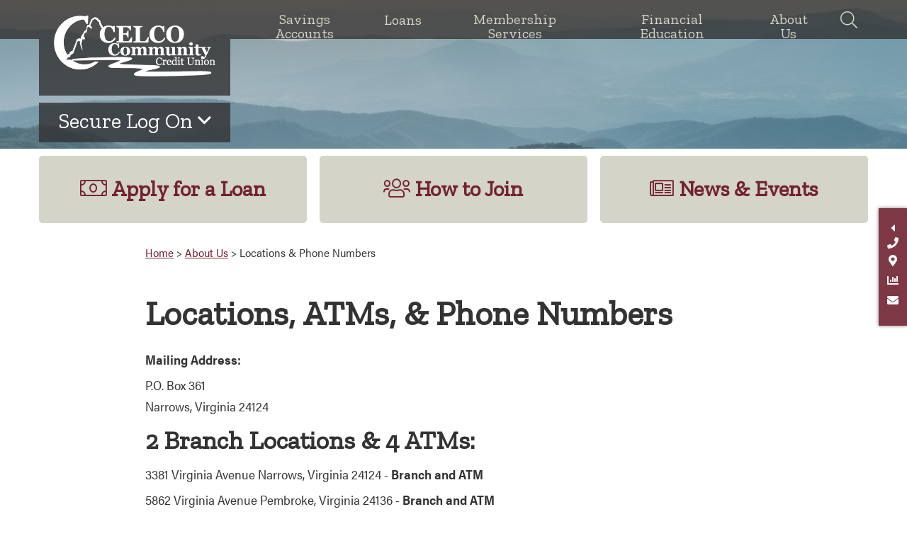

--- FILE ---
content_type: text/html; charset=UTF-8
request_url: https://www.celcofcu.org/about-us/locations-and-phone-numbers
body_size: 31353
content:
<!DOCTYPE html>
<html lang="en">
<head>
	<meta http-equiv="content-type" content="text/html; charset=iso-8859-1">
	<meta name="description" content="Celco Community Credit Union locations in Narrows and Pembroke, VA along with telephone numbers." />
	<meta name="keywords" content="Locations & Phone Numbers, credit union narrows va, credit union Pembroke va" />
	<meta name="viewport" content="initial-scale=1.0001" />
	<meta http-equiv="X-UA-Compatible" content="IE=edge" />
	<link rel="canonical" href="https://www.celcofcu.org/about-us/locations-and-phone-numbers" />
				<title>Locations & Phone Numbers - Celco Community Credit Union</title>
	<link rel="canonical" href="https://www.celcofcu.org/about-us/locations-and-phone-numbers" />

<meta property="og:description" content="Celco Community Credit Union locations in Narrows and Pembroke, VA along with telephone numbers." />
<meta property="og:title" content="Locations &amp; Phone Numbers" />
<meta property="og:type" content="website" />
<meta property="og:url" content="https://www.celcofcu.org/about-us/locations-and-phone-numbers" />

	<link rel="apple-touch-icon" sizes="180x180" href="/templates/celco_2018/images/icons/apple-touch-icon.png">
	<link rel="icon" type="image/png" sizes="32x32" href="/templates/celco_2018/images/icons/favicon-32x32.png">
	<link rel="icon" type="image/png" sizes="16x16" href="/templates/celco_2018/images/icons/favicon-16x16.png">
	<link rel="manifest" href="/templates/celco_2018/images/icons/site.webmanifest">
	<link rel="mask-icon" href="/templates/celco_2018/images/icons/safari-pinned-tab.svg" color="#712231">
	<link rel="shortcut icon" href="/templates/celco_2018/images/icons/favicon.ico">
	<meta name="msapplication-TileColor" content="#712231">
	<meta name="msapplication-config" content="/templates/celco_2018/images/icons/browserconfig.xml">
	<meta name="theme-color" content="#ffffff">

	<!-- STYLESHEETS -->
	<link href="https://fonts.googleapis.com/css?family=Zilla+Slab" rel="stylesheet">
	<link rel="stylesheet" href="https://use.typekit.net/ydp5zqi.css">
	<link rel="stylesheet" type="text/css" href="/templates/celco_2018/css/style.css" />
	<link rel="stylesheet" type="text/css" href="/templates/celco_2018/css/responsive.css" />

	
	
	<!-- jquery -->
	<script src="/templates/COMMON_JS/jquery-1.11.3.min.js"></script>
	<script src="/templates/celco_2018/js/jqueriness.js"></script>

	


	<!-- for placeholders in IE 8 & 9 -->
	<script src="/templates/COMMON_JS/jquery.placeholder.js"></script>

	<!-- for menus -->
	
<style type=text/css>

	.greybar {width: 100%; z-index: 100; position: relative; height: 55px; background-color: rgba(51, 51, 51, .8); z-index: 100;}

	nav.pc  {width: 836px;  height: 55px; z-index: 100; position: absolute; top: 0px; right: 50%; margin-right: -530px;  border: dashed 0px lime}

	.navliner {width: 100%;  height: 55px; z-index: 100;display: inline-flex; justify-content: space-between; align-items: center; align-content: space-around; border: solid 0px fuchsia}

	.pushmenu, .pushmenu .closebutton, .menutoggler{display: none;}

	button.CMitem, a.CM, a.CM:visited{display: inline-block; text-align: center;line-height: 1; padding: 17px 10px; margin: 0 7px;  color: #d4d4c8; position: relative; float: left; font-family: 'Zilla Slab',  serif; font-size: 20px; -webkit-transition:  color .5s, background-color .5s; transition:  color .5s, background-color .5s;  cursor: pointer; background: transparent; border: none; text-decoration: none;height: 55px;}

	button.CMitem:hover, a.CM:hover, .CMitem:focus, a.CM:focus, button.CMitem.active, a.CM.active, a.CM.active:visited {color: #333; background-color: #d4d4c8; outline: none; text-decoration: none;}

	.CMcontent {display: none; position: absolute; top: 65px;  z-index: 100; width: 300px; background-color: #712231; line-height: 1.25;  color: #D4D4C8; padding: 20px; text-align: left;-webkit-box-shadow: 0 0 5px 0 rgba(0,0,0,.5); box-shadow: 0 0 5px 0 rgba(0,0,0,.5);  }
	.CMcontent .col4 {border-right: solid 2px #D4D4C8;font-family: 'Zilla Slab', serif;}
	.CMcontent .col34 {font-size: 14px; font-family: 'Zilla Slab', serif; font-size: }

	.CMcontent a, .CMcontent a:visited {color: #D4D4C8; text-decoration: none;}
	.CMcontent a:hover, .CMcontent a:focus {color: #D4D4C8; text-decoration: underline;}

	#CMc1 {left: 0%}#CMc2 {left: 22.1260815822%}#CMc3 {left: 31.76761433869%}#CMc4 {left: 57.972805933251%}#CMc5 {right: 0}
	/* for FRC*/
	#FRCmenu{ background: transparent; border: none; color: white; transform: rotate(-90deg); position: absolute; top: 120px; right: -50px; font-size: 22px;  cursor: pointer; padding: 5px;cursor: pointer;}
	#FRCmenu span {transform: rotate(180deg);}
	#FRCmenu span.out {transform: rotate(0deg);}

	.FRCmenu {width: 300px; position: fixed; top: 200px; left: -250px;  padding: 20px 40px 20px 20px; background-color: #7F3845;-webkit-transition: all .5s; transition:  all .5s; z-index: 99; text-align: left; -webkit-box-shadow: 0 0 5px 0 rgba(0,0,0,.5); box-shadow: 0 0 5px 0 rgba(0,0,0,.5); color: white;}
	.FRCmenu.out{left: 0;}
	.FRCmenu ul {list-style: none; padding: 0; margin: 0}

	.FRCmenu a, .FRCmenu a:visited {color: #D4D4C8; text-decoration: none;}
	.FRCmenu a:focus, .FRCmenu a:hover {color: white; text-decoration: underline;}



	@media only screen and (max-width: 1200px) {

		nav.pc{display: none;}
		.FRCmenu {display: none;}

		#contentwrapper{position: relative; -moz-transition: left 100ms ease-in-out, right 100ms ease-in-out; -webkit-transition: left 100ms ease-in-out, right 100ms ease-in-out;  transition: left 100ms ease-in-out, right 100ms ease-in-out;}

		.menutoggler {font-size: 36px; position: absolute; top: 0px;   cursor: pointer;  color: #D4D4C8;  display: block; text-transform: uppercase;z-index: 100; width: 55px; height: 55px;}
		.wordmenu {display: none;}

		.menutoggler:hover, .menutoggler:focus{color: #333; background-color: #D4D4C8;}

		.menutoggler.right{left: auto; right: 30px;}

		.pushmenu{background-color:#333; color: #D4D4C8; width: 280px; height: 100%; position: fixed; z-index: 1000; top: -100%; clear: both; display: block; visibility: 'hidden'; overflow-y: auto;  -moz-transition: all 100ms ease-in-out;  -webkit-transition: all 100ms ease-in-out;  transition: all 100ms ease-in-out;}

		.pushmenu.left{ box-shadow: 0 0 5px black;}

		.pushmenu.right{box-shadow: 0 0 5px black; width: 300px;}

		.pushmenu .closebutton{position: absolute; right: 15px; top: 12px; cursor: pointer; font-size: 24px; text-align: center; display: block;	color: white}
		.pushmenu .closebutton:hover, .pushmenu .closebutton:focus{color: #D4D4C8}

		.side_menu {display: inline; width: 100%; overflow: hidden;}

		ul.mobimenu {text-align: left;  margin: 40px 0 0 0; padding: 10px 20px; list-style: none; font-size: 16px;}
		ul.mobimenu li {padding: 5px 10px; margin: 0; border-bottom: solid 1px white;}

		ul.mobimenu li a, ul.mobimenu li a:visited, ul.mobimenu li button{color: #D4D4C8; background: transparent; border: none;  position: relative; display: block; width: 100%; text-align: left; padding: 0; text-decoration: none; font-size: 18px;font-family: 'Zilla Slab',  serif;}

		ul.mobimenu li button .fa-caret-down { position: absolute; top: 0px; right: 0px; font-size: 20px;}
		ul.mobimenu li button.flipped .fa-caret-down { transform: rotate(180deg);}

		ul.mobimenu li a:hover, ul.mobimenu li a:focus, ul.mobimenu li button:hover, ul.mobimenu li button:focus{color: white;}

		ul.mobimenu li ul {margin: 0; padding: 0 0 0 20px;display: none; }
		ul.mobimenu li ul li {list-style: none; border: none; padding: 5px 0}


	}

</style>

<script src="/templates/celco_2018/js/pushmenu.js">

/***********************************************
* Side Push Menu- (c) Dynamic Drive DHTML code library (www.dynamicdrive.com)
* This notice MUST stay intact for legal use
* Visit Dynamic Drive at http://www.dynamicdrive.com/ for this script and 100s more
***********************************************/

</script>

<script>

jQuery(function(){ // on DOM load

	menu1 = new pushmenu({ // initialize menu example
	menuid: 'pushmenu1',
	position: 'right',
	marginoffset: 0,
	revealamt: -150,
	onopenclose:function(state){
	//console.log(state) //"open" or "closed"
	}
	})
})

</script>

	<!-- for search -->
	
<style type="text/css">
#sitesearch {font-size: 24px;  color: #D4D4C8; position: absolute; top: 0px;  right: 50%; margin-right: -585px; cursor: pointer; height: 55px; width: 55px; -webkit-transition:  color .5s, background-color .5s; transition:  color .5s, background-color .5s; background: transparent;  border: none; padding: 0}
#sitesearch:hover, #sitesearch:focus {background-color: #d4d4c8; color: #333;}

.sitesearch {display: none; position: absolute; top: 65px; right: 50%; margin-right: -585px; width: 420px; height: 62px; background-color: rgba(51, 51, 51, .8); padding: 13px; z-index: 102}
.searchbox {width: 275px; height: 36px; border: none; background-color: white; position: absolute; left: 13px; top: 13px; padding-left: 10px;}

#searchsub{position: absolute; right: 33px; top: 13px; border: 0; background-color: #712231; border-radius: 5px; width: 93px; height: 36px; color: #FFF; }
#searchsub:hover, #searchsub:focus {color: #d4d4c8}

.sitesearch label {display: none; font-size: 16px;  }

#closesearch{color: #d4d4c8; border: none; background: transparent; padding: 0;position: absolute; right: 13px; top: 13px; font-size: 22px; cursor: pointer;}


@media only screen and (max-width: 1200px) {
	#sitesearch, .sitesearch { right: 85px; margin-right: 0; }
}

@media only screen and (max-width: 1000px) {
	.sitesearch {top: 108px;}
}

@media only screen and (max-width: 550px) {
	.sitesearch {top: 130px;}

}

@media only screen and (max-width: 500px) {
	.sitesearch { width: 100%; right: 0; /*top: 99px;*/}
	.searchbox {width: 56%; }
	#searchsub{width: 27%;right: auto; left: 62%;}
	#closesearch{width: 7%}
}


@media only screen and (max-width: 400px) {
	.searchbox {width: 50%; }
	#searchsub{width: 27%;right: auto; left: 58%;}
	#closesearch{width: 10%}
}

</style>


	
	<!-- for external links -->
	<script LANGUAGE="JavaScript">
		function leave_site() {
		return window.confirm('You are leaving the Celco Community Credit Union Web site. The Web site you have selected is an external one located on another server.  Celco Community Credit Union has no responsibility for any external Web site.  It neither endorses the information, content, presentation, or accuracy nor makes any warranty, express or implied, regarding any external site. Thank you for visiting Celco Community Credit Union.')
		}
	</script>

<!-- digital marketing -->
<!-- contains locator and dec tree CSS -->
	<!-- schema.org -->
	<script type="application/ld+json">
		{
		"@context": "https://schema.org",
		"@type": "BreadcrumbList",
			"itemListElement": [{
			"@type": "ListItem",
			"position": 1,
			"item": {
			    "name": "About Us",
			    "@id": "https://www.celcofcu.org/about-us"
			}
		  },{
			"@type": "ListItem",
			"position": 2,
			"item": {
			    "name": "Locations & Phone Numbers",
			    "@id": "https://www.celcofcu.org/about-us/locations-and-phone-numbers"
			}
		  }]
		}
	</script>
	<!-- end schema.org -->

	<!-- universal styles -->
	<link rel="stylesheet" href="/admin/css/universal_template.css">
	<!-- Forms Module Header Code Start -->
<link rel="stylesheet" type="text/css" href="/templates/COMMON_JS/CSS/default_form.css" />
<link rel="stylesheet" type="text/css" href="/templates/COMMON_JS/CSS/default_form_side.css" />
<!-- Forms Module Header Code End -->
<!-- Modal Popups Code Start -->
<link rel="stylesheet" type="text/css" href="/templates/COMMON_JS/CSS/modal_animation.css" />
<script src="/templates/COMMON_JS/modal_animation.js"></script>
<!-- Modal Popups Code End -->
<!-- Modal Popups & Alerts Code Start -->
<script src="/templates/COMMON_JS/jquery.cookie.js" ></script>
<!-- Modal Popups & Alerts Code End -->
<!-- Modern Calendar Module Header Code Start -->
<link rel="stylesheet" type="text/css" href="/templates/COMMON_JS/CSS/modern_cal.css" />
<!-- Modern Calendar Module Header Code End -->

<!--- Tracking Pixel "GA4" (id: 1) Begin -->
<!-- Global site tag (gtag.js) - Google Analytics -->
<script async src="https://www.googletagmanager.com/gtag/js?id=G-8WYHBMKPWN"></script>
<script>
  window.dataLayer = window.dataLayer || [];
  function gtag(){dataLayer.push(arguments);}
  gtag('js', new Date());

  gtag('config', 'G-8WYHBMKPWN');
</script>
<!--- Tracking Pixel "GA4" (id: 1) End -->
<!-- Generic CMS Styles Start -->
<style>UL.content_simple_gallery{list-style:none}UL.content_simple_gallery LI{display:inline-block;margin-right:10px}LI.simple_gallery_view_more{vertical-align:middle;margin-left:40px}</style>
<!-- Generic CMS Styles End -->
<!-- font awesome -->
<link href="/templates/COMMON_JS/fontawesome-pro-5.15.1-web/css/all.min.css" rel="stylesheet">
<!-- generic frontend scripting -->
<script type="text/javascript" src="/admin/js/frontend.js"></script>
<!-- for validating forms -->
<script type="text/javascript" src="/form_system/js/uniValidate.js"></script>
<script src="https://www.google.com/recaptcha/api.js" async defer></script>

			<!-- Google Analytics v3 -->
		<script type="text/javascript">
		(function(i,s,o,g,r,a,m){i['GoogleAnalyticsObject']=r;i[r]=i[r]||function(){
		(i[r].q=i[r].q||[]).push(arguments)},i[r].l=1*new Date();a=s.createElement(o),
		m=s.getElementsByTagName(o)[0];a.async=1;a.src=g;m.parentNode.insertBefore(a,m)
		})(window,document,'script','//www.google-analytics.com/analytics.js','ga');

		ga('create', 'UA-21345206-1', 'www.celcofcu.org');
		ga('send', 'pageview');

		</script>
		<!-- End Google Analytics -->
		
	<link rel="stylesheet" type="text/css" href="/templates/celco_2018/css/overrides.css" />

	
</head>

<body>

<!-- digital marketing -->
	

<!-- MJ's INFO -->
	

	<section class="notifications" role="complementary" aria-label="notifcation">
		<noscript>This page uses JavaScript. Your browser either does not support JavaScript or you have it turned off. To see this page properly please use a JavaScript enabled browser.</noscript>
	</section>

	<div id="contentwrapper">

<!-- SKIPNAV -->
		<a href="#maincontent" class="skipper" tabindex=0>Go to main content</a>

	<a name="nav"></a>
<!-- TOPLINKS -->
		<div class="toplinks" role="navigation">
			<button class="sidebar_opener"><span class="fas fa-caret-left"></span> <span class="open">Open</span><span class="close">Close</span></button>
			<button class="sidebar_opener"><span class="fas fa-phone"></span> 888-921-2701</button>
		<a href="tel:18889212701"   class="related_link" id="related_link_1"><span class="fas fa-phone"></span> 888-921-2701</a> <a href="/about-us/locations-and-phone-numbers"   class="related_link" id="related_link_3"><span class="fas fa-map-marker-alt"></span> Locations & ATM</a> <a href="/rates"   class="related_link" id="related_link_5"><span class="fas fa-chart-bar"></span> Rates</a> <a href="/about-us/contact-us"   class="related_link" id="related_link_7"><span class="fas fa-envelope"></span> Contact Us</a> 		</div>
<!-- MENU AREA -->

	<section class="greybar">
		<nav class="pc"><div class="navliner"><button class="CMitem" id="CMi1" rel="1">Savings Accounts</button><div class="CMcontent" id="CMc1"><p><a href="/savings-accounts/regular-share-accounts">Regular Share Accounts</a></p>

<p><a href="/savings-accounts/ira-accounts">IRA Accounts</a></p>

<p><a href="/savings-accounts/savings-services">Savings Services</a></p>
</div><button class="CMitem" id="CMi2" rel="2">Loans</button><div class="CMcontent" id="CMc2"><p><a href="/loans/loan-types">Loan Types</a></p>

<p><a href="/loans/loan-application">Loan Application</a></p>

<p><a href="/loans/eligibility">Eligibility</a></p>

<p><a href="/loans/lending-policies">Lending Policies</a></p>

<p><a href="/loans/payroll-deduction">Payroll Deduction</a></p>

<p><a href="/loans/insured-loans">Insured Loans</a></p>
</div><button class="CMitem" id="CMi3" rel="3">Membership Services</button><div class="CMcontent" id="CMc3"><p><a href="//www.celcofcu.org/membership-services/member-services">Member Services&nbsp;&amp; Fee Schedule</a></p>

<p><a href="//celcofcu-dn.financial-net.com/idp/76ED73F7/signin?returnUrl=%2Fidp%2F76ED73F7%2Fconnect%2Fauthorize%2Fcallback%3Fclient_id%3Dconsumer-banking-ui%26redirect_uri%3Dhttps%253A%252F%252Fcelcofcu-dn.financial-net.com%252Fweb%252F%26response_type%3Dcode%2520id_token%26scope%3Dopenid%2520profile%2520api%26state%3DOpenIdConnect.AuthenticationProperties%[base64]%26response_mode%3Dform_post%26nonce%3D638314201003422615.NGIwYjc0ZmQtZTI3Yi00ODYwLThhN2ItNGE3ZDZiMGM5Y2E1YjdkMTQ2YmMtYmE5YS00NTQwLTg0NDEtZGM0MzQ5OTgzY2Vi%26x-client-SKU%3DID_NET461%26x-client-ver%3D5.3.0.0">Online Banking</a></p>
</div><a class="CM" id="CMi4" href="/financial-education">Financial Education</a><button class="CMitem" id="CMi5" rel="5">About Us</button><div class="CMcontent" id="CMc5"><p><a href="/about-us/join-now">Join Now</a></p>

<p><a href="/about-us/locations-and-phone-numbers">Locations &amp; P</a><a href="https://www.celcofcu.org/about-us/locations-and-phone-numbers">hone Numbers</a></p>

<p><a href="/about-us/contact-us">Contact Us</a></p>

<p><a href="/about-us/history-and-purpose">History &amp; Purpose</a></p>

<p><a href="/about-us/organization-and-management">Organization &amp; Management</a></p>

<p><a href="/about-us/events-and-closings">Events &amp; Closings</a></p>
</div></div></nav>
<!-- SEARCH BUTTON-->
		
<!-- SEARCH 1/2 -->
			<button id="sitesearch" aria-hidden="true" aria-label="Search"><span class="fal fa-search"></span></button>
	</section>

<!-- SEARCH FORM-->
		
<!-- SEARCH 2/2 -->
			<div class="sitesearch" role="search" aria-label="Search this Site">
			<form method=get action="/search" name="sitesearch" onsubmit="return check_search();">
				<label for="thesearch"> Search: </label><input type="text" name="q" class="searchbox" id="thesearch" placeholder="Search">
				<button type="submit" id="searchsub">Search</button>
			</form>
			<button id="closesearch" aria-hidden="true">x</button>
		</div>
	<header><div class="liner">
<!-- HOMELINK -->
		<a href="/home-page" class="homelink "><img src="/templates/celco_2018/images/Logo.png"  alt="Celco Community Credit Union"  /></a>
	</div></header>

	<div class="intbg">
<!-- HB -->
			
<style type="text/css">

	.hb{background-color: rgba(51, 51, 51, .8); padding: 10px; width: 270px; height: 56px; position: absolute; top: 145px; left: 50%; margin-left: -585px; text-align: left; z-index: 99; -webkit-transition:  all .5s; transition:  all .5s; overflow: hidden; color: white;}
	.hb.on {height: 230px;}


	.hb iframe{display: none; width:203px; height: 160px; background: transparent; border: none}
	.hb button{width: 100%}

	.hb table { margin-top: 10px; border-collapse: collapse; width: 250px; position: relative; left: -20px}
	.intbg .hb table { width: 100%; left: 0}

	.hb table td {border-bottom: solid 1px #D4D4C8; padding: 5px}
	.hb table tr:last-child td {border-bottom: 0}

	.hbtitle{display: none;font-family: 'Zilla Slab', serif; font-size: 30px; color: #FFF; text-align: center; margin-bottom: 10px;}
	.hblinks {text-align: center; color: white;font-size: 14px; line-height: 18px}
	.hblinks a, .hblinks avisited {color: #D4D4C8; text-decoration: underline;}
	.hblinks a:hover, .hblinks a:focus {color: white; text-decoration: underline; }

	.hb a.cta, .hb a.cta:visited{padding: 5px 10px;font-size: 16px; }


	#hbbttn{cursor: pointer; font-family: 'Zilla Slab', serif; font-size: 30px; color: #FFF; text-align: center; padding: 0; background: transparent; border: none; margin-bottom: 5px;}
	#hbbttn span {-webkit-transition:  all .5s; transition:  all .5s;}
	#hbbttn span.flipped{ transform: rotate(180deg);}

	button.modal_button.hbbtn{ font-family: 'Zilla Slab', serif; font-size: 30px; color: #FFF;background: transparent; border: none; position: relative; top: -7px}


	@media only screen and (max-width: 1240px) {
		.hb{left: 30px;margin-left: 0;}
	}
	@media only screen and (max-width: 1200px) {
		.hb{top: 125px;}
		.hbtitle{font-size: 25px;}
		#hbbttn{font-size: 25px; margin: 5px 0;}
	}

	@media only screen and (max-width: 1000px) {
		.hb{left: 20px; width: 28.75%; top: 112px}
	}

	@media only screen and (max-width: 800px) {
		.hb{width: 31.25%; top: 102px}
		#hbbttn{font-size: 3.25vw; margin: 8px 0;}
		.hbtitle{font-size: 3.7vw;}
	}

	@media only screen and (max-width: 600px) {
		.hb{width: 37.1%;top: 88px}
		#hbbttn{font-size: 3.7vw; }
	}

	@media only screen and (max-width: 500px) {
		#hbbttn{font-size: 21px; width: 100%; }
		.hb{width: 290px;  top: 88px; }
		.hbtitle{font-size: 21px;}
	}



</style>


<div class="hb" role="form" aria-labelledby="hbtitle">
	<div class="hbtitle" id="hbtitle">Secure Log On</div>
		<button id="hbbttn">Secure Log On <span class="far fa-angle-down"></span></button>

		<table>
		<tr>
			<td>Already registered?</td>
			<td><a class="cta" href="https://celcofcu-dn.financial-net.com/web/" target=_blank>Log In</a> </td>
		</tr>
		<tr>
			<td>New to Virtual Branch?</td>
			<td><a class="cta" href="https://www.celcofcu.org/login-criteria" target=_blank>Register</a></td>
		</tr>
		<tr>
			<td>New Member/New to Online Banking?</td>
			<td><a class="cta" href="https://celcofcu-dn.financial-net.com/web/Enrollment/Workflow/a093135a-2a12-4c35-a875-fc74e61839da/Home/ReCaptcha" target=_blank>Sign Up</a></td>
		</tr>
		</table>


		
 

</div>

	</div>

	<section class="inside" role="main" aria-label="Main Content">

<!-- BUTTONS -->
		<div class="buttons"><a href="/loans/loan-application"   class="related_link" id="related_link_19"><span class="fal fa-money-bill"></span> Apply for a Loan</a> <a href="/about-us/join-now"   class="related_link" id="related_link_21"><span class="fal fa-users"></span> How to Join</a> <a href="/about-us/events-and-closings"   class="related_link" id="related_link_23"><span class="fal fa-newspaper"></span> News & Events</a> </div>


		<article id="maincontent">
			<!-- BREADCRUMBS -->
			<div class="crumbs"><a href="/">Home</a> &gt; <a href="/about-us">About Us</a> &gt; <span class="nolink">Locations & Phone Numbers</span></div>

<!-- CONTENT -->
			<h1>Locations, ATMs, &amp; Phone Numbers</h1>

<p><strong>Mailing Address:</strong></p>

<p>P.O. Box 361<br />
Narrows, Virginia 24124</p>

<h2>2 Branch Locations &amp; 4 ATMs:</h2>

<p>3381 Virginia Avenue Narrows, Virginia 24124 - <strong>Branch and ATM</strong></p>

<p>5862 Virginia Avenue Pembroke, Virginia 24136 - <strong>Branch and ATM</strong></p>

<p>129 Hartley Way Pearisburrg, Virginia 24134 - <strong>ATM ONLY</strong> (Located inside Carilion Giles Community Hospital)</p>

<p>250 Virginia Avenue Rich Creek, Virginia 24147 - <strong>ATM ONLY</strong> (Rich Creek Town Office)</p>

<p>&nbsp;</p>

<p><strong>Office Hours (including Drive-in Windows)</strong><br />
Monday through Friday -&nbsp;8:00 AM to 5:00 PM</p>

<p>Saturday &amp; Sunday - Closed</p>

<h2>Telephone Numbers</h2>

<ul>
	<li><strong>Main Lines</strong>

	<ul>
		<li>Narrows Branch: (540) 921-2700</li>
		<li>Pembroke Branch: (540) 626-2700</li>
	</ul>
	</li>
	<li><strong>Fax Numbers</strong>
	<ul>
		<li>Narrows Branch Fax: (540) 921-4653</li>
		<li>Pembroke Branch Fax: (540) 626-2703</li>
	</ul>
	</li>
	<li><strong>Toll Free:&nbsp;</strong>1-888-921-2701</li>
	<li><strong>Department Lines</strong>
	<ul>
		<li>Teller Line: (540) 921-8139</li>
		<li>Loan Department: (540) 921-8138</li>
		<li>Accounting Department: (540) 921-8137</li>
		<li>Collections Department: (540) 921-8136</li>
	</ul>
	</li>
	<li><strong>Audio Teller:</strong> 1-833-932-9284</li>
	<li><strong>Report Lost or Stolen VISA Cards:</strong>
	<ul>
		<li>DEBIT: 1-800-472-3272<!--EndFragment--></li>
		<li>CREDIT: 1-844-583-1058</li>
	</ul>
	</li>
</ul>

			

			<a href="#nav" class="skipper">Go to main navigation</a>
		<div class="breaker"></div>
		</article>

<!-- REGIONS -->

		<aside>
						<div class="promobox">
				<div class="promopix" style="background-image: url(/files/celco18/1/banners/Promo-sample_1.jpg);"></div>
							</div>
						<div class="regionbox"><h2>Related Links</h2><ul class="regions_sitemap">
<li><a href="/about-us/join-now" target="_self">Join Now</a></li>
<li><a href="/about-us/contact-us" target="_self">Contact Us</a></li>
<li><a href="/about-us/history-and-purpose" target="_self">History & Purpose</a></li>
<li><a href="/about-us/organization-and-management" target="_self">Organization & Management</a></li>
<li><a href="/about-us/events-and-closings" target="_self">Events & Closings</a></li>
</ul>
</div>
		</aside>


		<div class="breaker"></div>
	</section>

	
<!-- FOOTER -->
	<footer><div class="liner">

<!-- LMCUR -->
		<div class="lmcu"><a href="/go.php?bid=19"  target=_blank   onclick='return leave_site();'  id="icon19"><img src="/files/celco18/1/banners/lmcur_19.gif" alt="Love My Credit Union Rewards"></a></div>
		<div class="lmcu"><a href="/go.php?bid=21"  target=_blank   onclick='return leave_site();'  id="icon21"><img src="/files/celco18/1/banners/2b5072bf-aa4a-2d16-ae8a-d231ac896032_21.jpg" alt="TruStage Health Insurance"></a></div>
		<div class="breaker"></div>

<!-- BOTTOMLINKS -->
		<div class="bottomlinks" role="navigation">
			<a href="/loans/loan-application"   class="related_link" id="related_link_9">Application</a> <span class="pipe">|</span> <a href="/disclosures"   class="related_link" id="related_link_11">Disclosures</a> <span class="pipe">|</span> <a href="/privacy-statement"   class="related_link" id="related_link_13">Privacy Policy</a> <span class="pipe">|</span> <a href="/cardvalet-privacy-notice"  target=_blank   class="related_link" id="related_link_25">CardValet Privacy Notice</a> <span class="pipe">|</span> <a href="/security-statement"   class="related_link" id="related_link_15">Security</a> <span class="pipe">|</span> <a href="/site-map"   class="related_link" id="related_link_17">Site Map</a> 			<div class="rout">Routing #251481229</div>
		</div>

		<!-- EHL & NCUA -->
		<div class="footnote" role="contentinfo"><p><a href="https://www.ncua.gov/services/Pages/share-insurance.aspx" onclick="return leave_site();" target="_blank"><img alt="National Credit Union Administration" src="/files/celco18/1/image/Logos/NCUA_white.png" style="width: 146px; height: 69px; margin-right: 5px; margin-left: 5px; float: left;" title="National Credit Union Administration" /></a><a href="https://portal.hud.gov/hudportal/documents/huddoc?id=DOC_7802.pdf " onclick="return leave_site();" target="_blank"><img alt="Equal Housing Lender" src="/files/celco18/1/image/Logos/equal.housing.white.png" style="width: 63px; height: 69px; margin-right: 5px; margin-left: 5px; float: left;" title="Equal Housing Lender" /></a><a><img /></a></p>
<a href="https://www.bbb.org/us/va/narrows/profile/credit-union/celco-community-credit-union-0613-9009486/#sealclick" target="_blank" rel="nofollow"><img src="https://seal-vawest.bbb.org/seals/darkgray-seal-250-52-bbb-9009486.png" style="border: 0;" alt="Celco Community Credit Union BBB Business Review" /></a>
</div>
		

		<div class="breaker"></div>
	</div></footer>

</div><!-- clsoe page -->


<!-- MOBILE MENU -->
<nav id="pushmenu1" class="pushmenu">
	<div class="closebutton fa fa-times-circle" aria-label="Close Menu"></div>
	<div class="breaker"></div>
	<div class="side_menu"><ul class="mobimenu"><li><a class="menuitem" href="/home-page" role="menuitem">Home</a><li><button which="26">Savings Accounts<span class="fas fa-caret-down"></button><ul id="list26">
					<li><a href="/savings-accounts/regular-share-accounts"   role="menuitem">Regular Share Accounts</a></li><li><a href="/savings-accounts/ira-accounts"   role="menuitem">IRA Accounts</a></li><li><a href="/savings-accounts/savings-services"   role="menuitem">Savings Services</a></li></ul></li><li><button which="25">Loans<span class="fas fa-caret-down"></button><ul id="list25">
					<li><a href="/loans/loan-types"   role="menuitem">Loan Types</a></li><li><a href="/loans/loan-application"   role="menuitem">Loan Application</a></li><li><a href="/loans/eligibility"   role="menuitem">Eligibility</a></li><li><a href="/loans/lending-policies"   role="menuitem">Lending Policies</a></li><li><a href="/loans/payroll-deduction"   role="menuitem">Payroll Deduction</a></li><li><a href="/loans/insured-loans"   role="menuitem">Insured Loans</a></li></ul></li><li><button which="27">Membership Services<span class="fas fa-caret-down"></button><ul id="list27">
					<li><a href="/membership-services/member-services"   role="menuitem">Member Services & Fee Schedule</a></li><li><a href="/membership-services/online-banking"  target=_new  role="menuitem">Online Banking</a></li></ul></li><li><a href="/financial-education">Financial Education</a></li><li><button which="15">About Us<span class="fas fa-caret-down"></button><ul id="list15">
					<li><a href="/about-us/join-now"   role="menuitem">Join Now</a></li><li><a href="/about-us/locations-and-phone-numbers"   role="menuitem">Locations & Phone Numbers</a></li><li><a href="/about-us/contact-us"   role="menuitem">Contact Us</a></li><li><a href="/about-us/history-and-purpose"   role="menuitem">History & Purpose</a></li><li><a href="/about-us/organization-and-management"   role="menuitem">Organization & Management</a></li><li><a href="/about-us/events-and-closings"   role="menuitem">Events & Closings</a></li></ul></li></ul></div>
</nav>

<!-- digital marketing -->
	
<!-- AudioEye -->
<script type="text/javascript">!function(){var b=function(){window.__AudioEyeSiteHash = "a4c30279d84334b56d16f27403dc5c88"; var a=document.createElement("script");a.src="https://wsmcdn.audioeye.com/aem.js";a.type="text/javascript";a.setAttribute("async","");document.getElementsByTagName("body")[0].appendChild(a)};"complete"!==document.readyState?window.addEventListener?window.addEventListener("load",b):window.attachEvent&&window.attachEvent("onload",b):b()}();</script>

<script>
              $(document).ready(function() {
                             $(".code_block_accordion .code_block_indiv_top").click(function() {
                                           $(this).parent().toggleClass("open");
                                           $(this).parent().children(".code_block_indiv_content").slideToggle();
                                           $(this).parent().children(".code_block_indiv_image").slideToggle();
                             });
              })
</script>
    
<!-- IE11, Edge, FF, Safari, Chrome, Safari Mobile, Chrome Mobile -->


</BODY>
</HTML>


--- FILE ---
content_type: text/css
request_url: https://www.celcofcu.org/templates/celco_2018/css/style.css
body_size: 19083
content:
body {margin: 0px; padding: 0px; text-align: center; font-weight: 400; -webkit-text-size-adjust: 100%; color: #333333; font-size: 18px; }
p{line-height: 30px; margin: 6px 0px; }

#contentwrapper {width: 100%;  }

.bg {background-image: url(../images/Home-background.jpg); padding: 0; background-position: center top; background-repeat: no-repeat; background-size: cover; width: 100%;/*height: 948px; */position: relative; top: -135px; z-index: 1; margin-bottom:-135px; padding-top: 140px;}
/*.bg .liner {height: 264px;border: solid 1px yellow;}*/

.intbg {background-image: url(../images/Interior-background.png); background-position: center top; background-repeat: no-repeat; background-size: cover; width: 100%;height: 210px; position: relative; top: -135px; z-index: 99; margin-bottom:-135px; }


header {width: 100%; height: 80px; position: relative; padding: 0 30px; }
.liner {width: 100%;  max-width: 1170px; margin: 0 auto;  position: relative; }

a.homelink{position: absolute; left: 0px; top: 0px; display: block;  width: 270px; /*height: 135px;*/ height: 80px; background-color: rgba(51, 51, 51, .8); /*display: flex; align-items: center;  justify-content: center;*/ z-index: 101}
a.homelink img {width: 228px; position: relative; top: -33px}

.toplinks {position: fixed; top: 50%; margin-top: -66px; right: 0px; background-color: rgba(113, 34, 49, 0.9); padding: 20px 10px; color: white; text-align: left; font-size: 16px;-webkit-transition:  all .5s; transition:  all .5s; width: 40px; z-index: 99; -webkit-box-shadow: 0 0 5px 0 rgba(0,0,0,.5); box-shadow: 0 0 5px 0 rgba(0,0,0,.5);}
.toplinks.opened{width: 191px;}

.toplinks a, .toplinks a:visited, .toplinks button {width: 100%;color: white;text-decoration: none; display: block; border: none; background: transparent; padding: 0 0 5px 0; font-size: 16px; white-space: nowrap; text-align:left; }

.toplinks a:hover, .toplinks a:focus, .toplinks button:hover, .toplinks button:focus { color: white; text-decoration: underline;  }
.toplinks button:hover, .toplinks button:focus {text-decoration: none;}
.toplinks a .fas, .toplinks button .fas{display: inline-block; width: 20px;text-align:center; margin-right: 10px;}

.toplinks a:nth-child(3){display: none;}
.toplinks button .close {display: none;}
.toplinks.opened button .open{display: none;}
.toplinks.opened button .close{display: inline;}
.toplinks button .fas {-webkit-transition:  all .5s; transition:  all .5s;}
.toplinks.opened button .fas {transform: rotate(180deg); -webkit-transform: rotate(180deg); }

.pipe { margin: 0px 10px;position: relative;}
.toplinks .pipe:last-child, .bottomlinks .pipe:last-child, .bottomlinks .pipe:nth-last-child(2) {display: none;}

.crumbs{font-size: 16px; }
/* - Caret: Font Awesome Pro 5 regular / 10px / �angle-right� or f105 / margin: horizontal: 10px*/

section { width: 100%;  line-height: 1.5; z-index: 90; position: relative; }
section.nopad, section.notifications{padding: 0; margin: 0;}

section.home {position: absolute; top: 948px; right: 0px;}

section.scroller {background-color: rgba(113, 34, 49, 0.9); padding: 50px 30px; height: 350px; /*position: absolute; bottom: 0px; right: 0px;*/ }
section.scroller .buttons {margin-bottom: 50px;}
.buttons{width: 100%;  max-width: 1170px; margin: 0 auto;  position: relative; z-index: 10 }
.buttons a, .buttons a:visited{display: inline-block; font-weight: 700; color: #FFF; background-color: #712231; padding: 25px 0; text-decoration: none; background-color: #d4d4c8; font-family: 'Zilla Slab', serif; font-size: 30px; color: #712231; border-radius: 5px; width: 32.33%; position: relative; float: left}
.buttons a:nth-child(2) {margin: 0 1.5%;}
.buttons a:hover, .buttons a:focus { background-color: #333333; color: white;  text-decoration: none;}
.buttons a .fal {font-size: 30px;}
section.inside .buttons {padding: 10px 0;}

section.inside {padding: 0 30px;}

article, aside {  width: 100%; max-width: 1170px; overflow: hidden; margin: 0 auto; text-align: left; position: relative; z-index: 90}
aside {display: flex; justify-content: space-between; max-width: 800px; padding: 50px 0px;}

section.inside article {max-width: 870px;}

.crumbs {margin-top: 30px;}

section.main{padding: 50px 30px 0 30px;;}
article.home{background-color: #d4d4c8; margin: 0 auto 50px auto; width: 100%; max-width: 1170px; display: flex;}
article.home.two {flex-direction: row-reverse;}
.picbox{background-size: cover; background-repeat: no-repeat; background-position: center center; width: 50%; flex: 1; display: inline-block;z-index: 90}
.textbox{width: 50%; padding: 40px; display: inline-block;z-index: 90}
.textbox .code_block {width: 100%; padding: 0px; float: none; margin: 0px; font-size: 18px; line-height: 30px}


.regionbox, .code_block, .bannerbox {overflow: hidden; width: 48%; height: 300px; text-align: left; padding: 20px; display: inline-block; background-color:#D4D4C8; margin: 0 20px; font-size: 20px; line-height: 30px}
.regionbox ul {margin: 0px; padding: 0px; list-style: none;}
.regionbox ul li {margin: 4px 0;}
.regionbox a, .regionbox a:visited, .code_block a, .code_block a:visited {color: #712231; text-decoration: none;}
.regionbox a:hover, .regionbox a:focus, aside .code_block a:hover, aside .code_block a:focus {color: #13445b; text-decoration: underline;}
/*       - height 300px
       - background-color: promo-sample.jpg / cover / left top
       - Red box with text: aligned to bottom / width: 100% / rgba(113; 34; 49; 0.9) / padding: 20px
       - Title: font-family: 'Zilla Slab',  serif; / #d4d4c8 / font-size: 30px / line-height: 36px / center aligned
       - CTA: font-weight: 700; #712231; background-color: #d4d4c8; padding: 10px 25px
         - Hover: background-color: #333; Text #FFF

*/
.promobox{min-height: 300px;width: 48%;  position: relative; float: left; height: 300px;/*margin: 0 20px;*/ }
.promopix {width: 100%; position: absolute; top: 0px; left: 0px;  background-size: cover; background-position: left top;background-repeat: no-repeat; height: 300px;}
.promobox .code_block{position: absolute; bottom: 0px; right: 0px; width: 100%; background-color: rgba(113, 34, 49, 0.9);  padding: 10px; font-family: 'Zilla Slab',  serif; color: #d4d4c8; font-size: 30px; line-height: 36px; text-align: center;float: none; height: auto; margin: 0;}
.promobox a.cta, .promobox a.cta:visited  {font-weight: 700; color: #712231; background-color: #d4d4c8; padding: 0px 25px; font-size: 18px; line-height: 30px;}
.promobox a.cta:hover, .promobox a.cta:focus  {background-color: #333; color: #FFF; text-decoration: none;}


.bannerbox {text-align: center;}
.bannerbox img {max-width: 100%; }

footer {width: 100%; padding: 50px 30px; background-color: #712231;}
footer .liner {width: 100%;}

footer .bannerbox {width: 100%; text-align: center; margin-bottom: 20px;}

.lmcu {margin-bottom: 20px;}
.lmcu img {max-width: 100%;}

.bottomlinks { text-align: right; color: #D4D4C8; width: 50%;  position: relative; float: right}
footer  a, footer  a:visited { color: #D4D4C8;text-decoration: none; }
footer  a:hover, footer  a:focus {color: white; text-decoration: underline;}
.bottomlinks .pipe:last-child {display: none;}

.rout{color: white; padding-top: 15px;}

.footnote {font-size: 14px;  text-align: left; position: relative; float:left; width:50%; color: #D4D4C8; }
.footnote p {line-height: 1.15}

.mobi, .wordiness {display: none;}

/****************
colors & Fonts:
silver - #D4D4C8
maroon - #712231
gold = silver - #D4D4C8
dk blue - #13445b
grey - #333


-webkit-box-shadow: 0 0 5px 0 rgba(0,0,0,.5); box-shadow: 0 0 5px 0 rgba(0,0,0,.5);
*************************/

.mjsinfo {color: fuchsia; font-family: 'Lucida Console', sans-serif; font-size: 18px; padding: 2px 5px; background-color: black; position: fixed; bottom: 0; right: 0; z-index: 10000000}

a.skipper, a.skipper:visited {line-height: 0; font-size: 0; border: 0; background: transparent;position: absolute; top: 0; left: 0; z-index: 101}
a.skipper:focus, a.skipper:visited:focus {border: solid 2px white; color: black; background-color: yellow; line-height: 1; font-size: 18px;}


/*::target::before, :target:before {content:"";display:block;height:160px; margin:-160px 0 0; }*/

/*.anchorite {position: relative; top: -210px;}*/
/*:target:before {*/
.anchorite:before {
  display: block;
  content: " ";
  height: 210px;      /* Give height of your fixed element */
  margin-top: -210px; /* Give negative margin of your fixed element */
  visibility: hidden;
}


*{-moz-box-sizing: border-box; -webkit-box-sizing: border-box; box-sizing: border-box;}
a, a:visited{color: #712231; -webkit-transition:  all .5s; transition:  all .5s;}
a:hover, a:focus {color: #13445b; }

button.modal_link{ border:0; background: transparent; padding: 0; margin: 0;color: #712231; -webkit-transition:  all .5s; transition:  all .5s;}
button.modal_link:focus, button.modal_link:hover{text-decoration: none;color: #13445b;}


.breaker {clear: both; }
.border {border: solid 1px red;}
img {border: 0px;}
.print {display: none;}
.disclaim {font-size: 11px; line-height: 1;}
.button {cursor: pointer;-webkit-transition:  all .5s; transition:  all .5s;}

hr { border: 0; height: 0; border-top: 1px solid silver }

a.cta, a.cta:visited, input[type="submit"], button{display: inline-block; font-weight: 400; color: #FFF; background-color: #712231; padding: 10px 25px; text-decoration: none; border: none;cursor: pointer; border-radius: 5px; font-size: 18px; line-height: 1}
a.cta:hover, input[type="submit"]:hover, a.cta:focus, input[type="submit"]:focus, button:hover, button:focus { background-color: #333333; color: white;  text-decoration: none;}

a.ctaX, a.ctaX:visited{display: inline-block; font-weight: 700; color: #FFF; background-color: #712231; padding: 10px 25px; text-decoration: none; background-color: #d4d4c8; padding: 25px 0; margin: 10px 0; font-family: 'Zilla Slab', serif; font-size: 30px; color: #712231; border-radius: 5px; }
a.ctaX:hover, a.ctaX:focus { background-color: #333333; color: white;  text-decoration: none;}

.Mheader {color: #D4D4C8;font-size: 30px; line-height: 36px; margin: 0 0 6px 0}
.rate {font-family: 'Zilla Slab', serif; font-size: 58px; line-height: 1}


.col2, .col3, .col4, .col5, .col6, .col23, .col34{padding: 10px 20px; position: relative; float: left; overflow: hidden; margin: 0;}
.col6 {width: 16.6%; padding: 10px; }
.col5 {width: 20%; padding: 10px;}
.col4 {width: 25%;}
.col3 {width: 33.33%;}
.col23 {width: 66.67%;}
.col2 {width: 50%;}
.col34 {width: 75%;}

h1, .blog_title, .content_blog_header, .category_name, .podcast_list_header, .blog_year {font-family: 'Zilla Slab', serif; font-size: 48px; line-height: 52px; margin: 48px 0 24px 0}

h2, .code_block h1, .content_rates_category1, .faq_header, .faq_question, .comments_section_header, .pod_episode_header, #KJETitle, .forum_thread_category, .Category_Header_Text, .content_faq_header, .content_calendar_header, .cms_form_header
{font-family: 'Zilla Slab',  serif; font-size: 36px; line-height: 42px; margin: 12px 0}
article.home h2 {color: #712231;}

aside h2, aside .code_block h1, aside .code_block h2 {
font-family: 'Zilla Slab',  serif; color: #333; font-size: 30px; line-height: 36px; margin-bottom: 12px;}

h3, .content_rates_table_title, .region_faq_header, .comment_title, .forum_thread_firstpost_replies, .forum_reply_bottom, .branch_name
{font-family: 'Zilla Slab',  serif; font-size: 30px; line-height: 36px; margin: 12px 0 6px 0}

h4, .forum_thread_date, .forum_mischeader_title
{font-family: 'Zilla Slab',  serif; font-size: 26px; line-height: 30px; margin: 12px 0 0 0;}

h5 {font-size: 20px; line-height: 26px; margin: 6px 0 6px 0; font-weight: 700;}

h6 {color: black; font-size: 14px; font-style: italic; font-weight: bold;}

/* featured rates */
.regions_rates_table {width: 100%;}
.regions_rates_table_row1, .regions_rates_table_row2 {background-color: silver; border-bottom: 3px solid white; font-size: 12px; }
.regions_rates_table_effectivedate {font-size: 12px;}
.regions_rates_table_title {display: none;}
.regions_rates_table_fields { font-size: 12px; color: blue;}
.aprnote {font-size: 12px; width: 180px;}
td.regions_rates_table_row2 marquee, td.regions_rates_table_row1 marquee {width: 242px;}

/* tables & rates tables */
table.styled, .content_rates_table {margin-bottom: 20px; width: 100%; border-collapse: collapse; border: #D4D4C8 3px solid}
table.styled th, .content_rates_table_fields {padding: 10px;font-size: 18px; line-height: 26px; background-color: #D4D4C8}
/*table.styled th:first-child, .content_rates_table_fields:first-child {border-left: none;}*/
table.styled td, .content_rates_table_row2, .content_rates_table_row1 {padding: 10px; font-size: 16px; line-height: 22px;  border: #D4D4C8 3px solid}
/*table.styled tr td:first-child, tr td.content_rates_table_row2:first-child, tr td.content_rates_table_row1:first-child {border-left: none; }*/
.content_rates_table_row_highlight {color: #ae0000;}
.sideslider {width: 100%;}
.content_rates_table_postfix {line-height: 1;}

/* alerts */
.alertbar {min-height: 20px; padding: 20px; width: 100%;  background-color: rgba(212,212,200, .8); font-weight: 800; color: #712231; /*position: absolute; bottom: 350px; right: 0px;*/  clear: both; margin-top: 40px}
.alert {width: 100%; max-width: 1170px; margin: 0 auto; padding-right: 40px; position: relative;text-align: left}
/*.alert:before {content: "\f071"; font-family: FontAwesome; font-size: 36px; padding-right: 0.5em;}*/
.alert a, .alert a:visited {color: #712231; }
.alert a:hover, .alert a:focus {color: black; }
#exed {position: absolute; top: 0px; right: 10px; cursor: pointer; font-size: 20px; text-align: center; -moz-transform: rotate(45deg); -webkit-transform: rotate(45deg); transform: rotate(45deg); display: block; color: #712231;}
#exed:hover, #exed:focus{color: black}


/* old forms */
.captcha_warning {font-size: 14px; color: red; font-weight: bold;}
.required_legend {padding-bottom: 20px;color: gray;font-style: italic;}

/* new forms */
div.taft_formElement-wrapper.wide {width: 100%;}
span.fb_legend {padding-bottom: 10px;color: gray;font-style: italic;}
hr.fb_legend {display: none;}
li.fb_element{ padding: 0 ;}
form.taft_fb_form ul {padding: 0; margin: 0;}
.taft_label-wrapper, .taft_formElement-wrapper  {position: relative; float: left; min-height: 30px; border: solid 0px red; padding: 0 10px 10px 0;}
.taft_label-wrapper {clear: both; width: 33%;}
.taft_formElement-wrapper {width: 66%; }
input.fbPhoneprt{ width:50px;}
.captcha, .no-sortable {clear: both;}
.taft_formElement-wrapper label {margin-left: 5px;}
.fb_required_fields{padding-bottom: 20px; color: silver; font-style: italic;}
.regionbox .taft_formElement-wrapper, .code_block_indiv_content .taft_formElement-wrapper{width: 66%; }
.regionbox .taft_label-wrapper, .code_block_indiv_content .taft_label-wrapper{width: 33%;}

/* forms 2017 */
.cms_form_item, .cms_form_content_block {clear: both; padding: 5px 0; margin: 0 !important;}
.cms_form_item_sidebyside {width: 50%; padding: 0 20px 0 0;  float: left;  }
.cms_form_clear {clear: both;}
.cms_form_label {width: 33%; position: relative; float: left; margin: 0 1% 2px 0;  font-weight: normal;}
.cms_form_object {width: 66%; position: relative; float: right; margin: 1px 0}

.cms_form_textinput { width: 100%;}
.cms_form_textarea { width: 100%; height: 100px;}
.cms_form_dropdown { width: 100%;}
.cms_form_ssn1 {width: 50px;}
.cms_form_ssn2 { width: 40px;}
.cms_form_ssn3 { width: 70px;}
.cms_form_cc_exp {width: 50px;}
.cms_form_cc_cvv {width: 50px;}

.cms_form_required_block { color: #333;  font-style: italic; border-bottom: 1px solid silver;}

.cms_form_collapsible {margin-bottom: 10px;}
.cms_form_collapsible_header A {display: block; background-color: #dddddd; padding: 5px; font-size: 18px; font-weight: bold; color: Black;}
.cms_form_collapsible_header A:before { content: '+ ';}
.cms_form_collapsible_header.open A:before {content: '- ';}

.cms_form_submitted {color: green; font-weight: bold;}

.cms_form_error, .cms_form_errors {color: red; font-weight: bold;}

.cms_form_wrapper .required:before,#existing_elements_column .required:before { content: '* ';}
.cms_form_item_backend .required:after { content: '';}

.cms_form_item, .cms_form_content_block {clear: both; padding: 5px 0; }
.cms_form_label {width: 33%; position: relative; float: left;  margin: 0 1% 2px 0;}
.cms_form_object {width: 66%; position: relative; float: right; margin: 1px 0}
.cms_form_textinput, .cms_form_dropdown  {width: 100%;}
.cms_form_textarea {width: 100%; height: 100px;}
.cms_form_required_block {color: silver; font-style: italic; border-bottom: 1px solid silver;}
fieldset, legend {white-space: normal; width: 100%; border: none;}


/* for polls */
.region table td table td {padding: 2px;}
.region table td table{margin-bottom: 10px;}

/* calendars */
.content_calendar_table {border: solid 1px black; border-collapse: collapse}
td.content_calendar_table_headercell {background-color: blue; color: white; text-align: center; font-weight: bold;}
td.content_calendar_table_headercell a, td.content_calendar_table_headercell a:visited { color: white; }
td.content_calendar_table_headercell a:hover, td.content_calendar_table_headercell a:focus { color: silver; }
td.content_calendar_table_cell { border: solid 1px black}
td.content_calendar_table_selectedcell { border: solid 1px black; background-color: silver}

/* for polls */
.region_poll_table_inner td {padding: 2px;}
.region_poll_table_inner {margin-bottom: 10px;}
.region_poll_radio_cell input {position: relative; top: 5px;}

/* faqs page */
.faq_toolbar {padding-bottom: 15px;}
.faq_viewed {color: blue; font-size: 11px; font-weight: bold; }
.faq_search {margin: 20px 0px}
.faq_question_block {margin-top: 10px;}
.faq_advanced_search_panel {padding: 0px;}
.faq_advanced_search_panel table {margin: 20px 0px;}
.faq_advanced_search_panel table td {padding: 2px 0px;}
.faq_advanced_search_panel i {color: silver;}

/* faqs regions */
ul.region_faq_list li {margin-bottom: 5px;}
span.region_faq_header {display: block; margin-bottom: 10px}

/* blog styles */
.blog_posted_date {display: block; color: gray;}
.comments_sortbox {position: relative; float: right; background-color: white; top: -20px; }
.comment_item {border: solid 1px blue; padding: 0px 10px 10px 10px; margin: 10px 0px;clear: both;}
.comment_posted_by_and_who {color: gray;}
.comment_text {margin-top: 10px;}
table.comments_form_table{border: solid 1px blue; width: 100%}
table.comments_form_table td {padding: 3px 5px;}
.comments_submitted {margin: 10px 0px; border: solid 1px red; padding: 10px; }
.comment_reply_body {border: solid 1px blue; padding: 10px; margin: 10px; background-color: #E9E7E6;}
textarea.comments_form_textbox {width: 98%; height: 75px;}
span.blog_tags_tag a{display: inline-block;}
.blog_share {position: relative; float: right; }
.blog_share a {position: relative; float: right; margin-left: 5px;}
.blog_share ul {list-style: none}
.blog_share ul li{ display: inline-block;}
.blog_share ul li .fa {font-size: 20px; position: relative; top: 7px;}


/* for sidebar content */
.code_block_top {}
.code_block_center {}
.code_block_bttm {}
.code_block_indiv_content p{margin-top: 0px;}
/*.boxtop, .code_block_indiv_top, .boxbottom, .code_block_indiv_bttm {display: none;}*/

/* for image gallery */
.slideshow-container {width: 300px; height: 200px; overflow: hidden;}

/* videos */
.video_wrapper {margin-top: 20px !important;}


--- FILE ---
content_type: text/css
request_url: https://www.celcofcu.org/templates/celco_2018/css/responsive.css
body_size: 4004
content:
/* L*/
@media only screen and (max-width: 1200px) {
	a.homelink{width: 228px;height: 60px; left: 0px;}
	a.homelink img { width: 205px; top: -45px }
}

/*M*/
@media only screen and (max-width: 1000px) {
	.cms_form_radio_container {width: 33%; position: relative; float: left;}
	.anchorite:before {height: 0;margin-top: 0;}
	.toplinks {position: relative; width: 100%; top: 0; margin-top: 0; text-align: right;padding: 10px 20px; font-size: 14px; -webkit-box-shadow: none; box-shadow: none; line-height: 1.5 }
	.toplinks.opened {width: 100%; }
	.toplinks a {display: inline; padding: 0; white-space: normal}
	.toplinks button {display: none;}
	.toplinks a{margin-left: 20px;}
	.toplinks a .fas {width: auto; margin-right: 4px;}
	.toplinks a:nth-child(3){display: inline;}
	.toplinks button:nth-child(2){display: none;}


	section.main{padding: 25px 20px 0 20px;}
	footer { padding: 25px 20px;}
	a.homelink{width: 30%; height: 47px; padding: 0 25px;}
	a.homelink img { width: 100%; }
	header {padding: 0 20px;}
	.buttons a, .buttons a:visited{width: 45%; margin: 10px 2.5%; padding: 15px 0; float: none;}
	.buttons a:nth-child(2) { margin: 10px 1%}
	section.scroller { padding: 25px 20px; height: 400px}
	section.scroller .buttons {margin-bottom: 25px;}
	.alertbar { bottom: 400px;}


	section.main{padding: 25px 20px 0 20px;}
	section.inside {padding: 0 20px;}
	aside {padding: 25px 0px;}
	.bg {padding-top: 80px}

	article.home{margin: 0 auto 20px auto; display: block; Max-width: 586px}
	.picbox{width: 100%; display: block; /*padding-bottom: 50%*/ height: 68vw; max-height: 400px;}
	.textbox{width: 100%; padding: 20px; display: inline-block;z-index: 90}

	.bottomlinks, .footnote {width: 100%; margin: 0 0 20px 0;  float: none;}
	.bottomlinks {text-align: center;}




}
/*S*/
@media only screen and (max-width: 800px) {
	.taft_label-wrapper {width: 33%;}
	.taft_formElement-wrapper {width: 66%;}
	.cms_form_radio_container {width: 50%; position: relative; float: left;}
	h1 {font-size: 42px; line-height: 52px; margin: 12px 0 8px 0}
	table.styled th, .content_rates_table_fields {font-size: 14px; line-height: 18px}
	table.styled td, .content_rates_table_row2, .content_rates_table_row1 {font-size: 14px; line-height: 18px}
	a.homelink{width: 33%; height: 37px}
	/*a.homelink img { width: 194px; }*/
	.buttons a, .buttons a:visited{padding: 13px 0; }
	.buttons a .fal {font-size: 24px;}
	aside {display: block;}
	.regionbox, .code_block, .bannerbox {width: 100%; margin: 10px 0; float: none; height: auto;}
	.promobox{ width: 100%; background-color: rgb(113, 34, 49); display: flex; align-items: center;margin-bottom: 10px;  }
	.promopix {width: 50%; height: 300px;position: relative; }
	.promobox .code_block{width: 50%; /*padding: 0 0 120px 0;*/ background: none;  position: relative; bottom: auto; }
	.toplinks {text-align: center;}
	.toplinks a {white-space: nowrap;}

}

@media only screen and (max-width: 700px) {
	.col4, .col3, .col2, .col23, .col34 {width: 100%; padding: 0 2% 10px 2%;}
}

/*XS*/
@media only screen and (max-width: 600px) {
	a.homelink{width: 40%; height: 23px}
	/*a.homelink img { width: 161px; }*/
	.buttons a, .buttons a:visited, .buttons a:nth-child(2) {width: 100%; margin: 0 0 3px 0}
	section.scroller {  height: 460px}
	.alertbar { bottom: 460px;}



}

@media only screen and (max-width: 500px) {
	.taft_label-wrapper, .taft_formElement-wrapper {width: 100%; min-height: auto;}
	.taft_formElement-wrapper {margin-bottom: 10px;}
	.mobi {display: block;}
	.full {display: none;}
	.footnote {text-align: center;}
	.footnote span {width: 100%; display: block; clear: both;}
	.footnote img {margin: 10px; float: none;}
	.footnote br {display: none;}
	.sideslider table {width: 510px; }
	.sideslider { overflow: scroll;overflow-y: hidden; -ms-overflow-y: hidden;}
	.cms_form_label {width: 98%;   margin: 0 ;}
	.cms_form_object {width: 98%; }

	.promobox{display: block;  height: auto;}
	.promopix {width: 100%; }
	.promobox .code_block{width: 100%;}

	a.homelink{width: 187px; /*height: 78px*/}
	.alertbar {margin: 0;}

}

@media only screen and (max-width: 400px) {
	div#KJECalculatorScreenSize {position: relative; left: -15px;}
	FORM.webform textarea {width:164px; padding: 0;  margin: 0;}
	FORM.webform input, form table#cms_switchkit_table input{max-width: 100px; }
	FORM.webform TR TD {width: 100px; }
}

--- FILE ---
content_type: text/css
request_url: https://www.celcofcu.org/templates/celco_2018/css/overrides.css
body_size: 1628
content:
/* forum */

.forum_catheader_block {background-color: #7b8259;}
.forum_thread_firstpost {border: 1px solid #272727; background-color: #edf1dc; }

/* locator */

#map-canvas { width: 100%; height: 400px;  background-color: silver; border: solid 1px gray; }
.boxedsearch {width: 100%; BACKGROUND-COLOR: silver; }
.boxer input#submit, a.clear, a.clear:visited {background-color: navy;  color: white}
.boxer input#submit:hover, a.clear:hover {background-color: blue; color: white;}
.line { border-top: solid 1px navy;}
.legend i, .form2 i, .listbox i {color: navy;}
.boxer input#search {border:solid 1px silver; }

a.clear, a.clear:visited, a.clear:link, a.clear:link:active, a.clear:visited:active{ padding-top: 2.5px;}

.listcol1 div.listbox:last-child {border: none;}


/* forms */
.cms_form_item, .cms_form_content_block {clear: both; padding: 5px 0; }
.cms_form_label {width: 33%; position: relative; float: left;  margin: 0 1% 2px 0;}
.cms_form_object {width: 66%; position: relative; float: right; margin: 1px 0}
.cms_form_textinput, .cms_form_dropdown  {width: 100%;}
.cms_form_textarea {width: 100%; height: 100px;}
.cms_form_required_block {color: silver; font-style: italic; border-bottom: 1px solid silver;}
fieldset, legend {white-space: normal; width: 100%; border: none;}

/*.cms_form_radio_container {width: 25%; position: relative; float: left;}*/

/* dec tree */
div.CHboxedup {z-index: 90;  }


@media only screen and (max-width: 1000px) {
	/*.cms_form_radio_container {width: 33%; position: relative; float: left;}*/
}

@media only screen and (max-width: 1000px) {
	/*.cms_form_radio_container {width: 33%; position: relative; float: left;}*/
}

@media only screen and (max-width: 860px) {
	.listcol1 div.listbox:last-child {border-bottom: solid 1px gray;}
}


@media only screen and (max-width: 800px) {
	/*.cms_form_radio_container {width: 50%; position: relative; float: left;}*/
}

@media only screen and (max-width: 500px) {
	.cms_form_label {width: 98%;   margin: 0 ;}
	.cms_form_object {width: 98%; }
}








--- FILE ---
content_type: application/javascript
request_url: https://www.celcofcu.org/templates/celco_2018/js/pushmenu.js
body_size: 3318
content:
/*
* Side Push Menu
* Author: Dynamic Drive at http://www.dynamicdrive.com/
* Visit http://www.dynamicdrive.com/ for full source code
*/

(function(w, $){

	var menutoggler = '<div class="menutoggler" class="mt" title="Open Push Menu"><div class="far fa-bars"></div> <span class="wordmenu">Menu</span></div>' // Menu Toggler HTML. Set to empty string '' to disable

	var defaults = {
		position: 'right',
		pushcontent: false,
		source: 'inline',
		fxduration: 100,
		wrapperid: 'contentwrapper',
		revealamt: 0,
		marginoffset: 0,
		dismissonclick: true,
		curstate: 'closed',
		onopenclose: function(state){}
	}

	document.createElement('nav') // for lesser IE browsers
	var menusarray = []
	var transform = true

	w.pushmenu = function(options){
		var s = $.extend({}, defaults, options)
		var thismenu = this,
				$body = $(document.body),
				$contentwrapper = $('#'+s.wrapperid),
				$menu = '',
				expandlength = ''
		menusarray.push( [this, s] )

		function init(menuref){
			$menu = $(menuref).css({top: 0, visibility: 'hidden', zIndex: 1000, transitionDuration: s.fxduration +'ms'}).prependTo(document.body)
			if (menutoggler != ''){
				$menutoggler = $(menutoggler).css({transitionDelay: s.fxduration +'ms'}).addClass(s.position).appendTo('.greybar')
			}
			$menu.on('click touchstart', function(e){
				var target = e.target
					e.stopPropagation()
			})
			.find('.closebutton').on('click', function(e){
				thismenu.toggle('closed')
			})
			$menutoggler.on('click', function(e){
				thismenu.toggle('open')
				e.stopPropagation()
			})
			$menu.addClass(s.position)
			var delta = parseInt($menu.outerWidth()) - s.revealamt
			$menu.css((s.position == 'left')? 'left' : 'right', -delta)
			thismenu.toggle(s.curstate, delta)
			$menu.css({visibility: 'visible'})
			if (transform){
				$menu.on('transitionend webkitTransitionEnd', function(e){
					if (/(left)|(right)/i.test(e.originalEvent.propertyName) && e.target.getAttribute('id') == s.menuid){ // check event fired on "left or right" prop
						var state = (parseInt($menu.css(s.position)) === 0)? 'open' : 'closed'
						s.onopenclose(state)
					}
				})
			}
			return delta
		}

		this.toggle = function(action, w){
			var delta = w || expandlength
			s.curstate = action || ( (s.curstate == 'closed')? 'open' : 'closed' )
			var animprop = (s.position == 'left')? 'left' : 'right'
			$body.removeClass('open closed').addClass(s.curstate)
			$contentwrapper.removeClass('open closed').addClass(s.curstate)
			$menu.css(animprop, (s.curstate == 'open')? 0 : -delta)
			$menu.removeClass('open closed').addClass(s.curstate)
			if (s.pushcontent === true){
				var wrapperstyle = {transitionDuration: s.fxduration +'ms'}
				wrapperstyle[animprop] = (s.curstate == 'open')? delta + s.marginoffset : 0
				$contentwrapper.css(wrapperstyle)
			}
			if (!transform){
				s.onopenclose(s.curstate)
			}
		}

		if (s.source == 'inline'){
			expandlength = init('#' + s.menuid)
		}
		else{
			$.ajax({
				url: s.source,
				dataType: 'html',
				error:function(ajaxrequest){
					alert('Error fetching content.<br />Server Response: '+ajaxrequest.responseText)
				},
				success:function(content){
					expandlength = init(content)
				}
			})
		}

		return this

	}

	jQuery(function(){ // run once in document load
		
		$('body').on('click touchstart', function(e){ // dismiss menus onclick of BODY
			var $target = e.changedTouches? $(e.changedTouches[0]) : $(e.target)
			if (/(click)|(touchstart)/i.test(e.type) && !$target.hasClass('pushmenubutton') && !$target.hasClass('toggleitem')){
				for (var i=0; i < menusarray.length; i++){
					if (menusarray[i][1].dismissonclick && menusarray[i][1].curstate == 'open')
						menusarray[i][0].toggle('closed')
				}
			}
		})


	})


}) (window, jQuery)


--- FILE ---
content_type: application/javascript
request_url: https://www.celcofcu.org/templates/celco_2018/js/jqueriness.js
body_size: 3785
content:
$(document).ready(function(){

	$("#g-recaptcha-response").attr('aria-hidden', 'true');

// tabbing fields
	$("input").keyup(function () {
		if (this.value.length == this.maxLength) {
		  $(this).next('input').focus();
		}
	});

// alert
	$("#exed").click(function(){
		$(".alertbar").slideUp("fast");
	});

// sidebar links
	
	$('.sidebar_opener').click(function(){
        $(".toplinks").toggleClass('opened', 'slow');
	});

// search 

	$('#sitesearch').click(function(){
        $(".sitesearch").fadeToggle('slow');
	});

	$('#closesearch').click(function(){
        $(".sitesearch").fadeOut('slow');
	});

// hb
	$( '#hbbttn' ).click(function() {
		$(".hb").toggleClass("on");
		$('#hbbttn span').toggleClass("flipped");
		$(".hb iframe").slideToggle("on");
	});
	


// on resizing
/*	$( window ).resize(function() {
	});*/

// FRC menu
	$( '#FRCmenu' ).click(function() {
		$(".FRCmenu").toggleClass("out");
		$( "#FRCmenu span").toggleClass("out");
	});

// mobi menu

	$( 'ul.mobimenu button' ).click(function() {
		var which = $(this).attr("which");
		$("#list"+which).slideToggle("slow");
		$(this).toggleClass("flipped");
	});

/*
// mobi menu - there can be only one

	$( 'ul.mobimenu button.top' ).click(function() {

		if($(this).hasClass("flipped"))
		{
			var which = $(this).attr("which");
			$("#list"+which).slideUp("slow");
			$(this).removeClass("flipped");

		}
		else
		{
			$( 'ul.mobimenu li ul').slideUp("fast");
			$( 'ul.mobimenu li button').removeClass("flipped");
			var which = $(this).attr("which");
			$("#list"+which).slideDown("slow");
			$(this).addClass("flipped");
		}
	});

	$( 'ul.mobimenu ul li button' ).click(function() {

		if($(this).hasClass("flipped"))
		{
			var which = $(this).attr("which");
			$("#list"+which).slideUp("slow");
			$(this).removeClass("flipped");

		}
		else
		{
			$( 'ul.mobimenu li ul li ul').slideUp("fast");
			$( 'ul.mobimenu li ul li button').removeClass("flipped");
			var which = $(this).attr("which");
			$("#list"+which).slideDown("slow");
			$(this).addClass("flipped");
		}
	});
*/


/*
// stickiness
	$(window).scroll(function(){
		var Htop = $('section.notifications').height();
		var headH = $('header').height();
		var pad = Htop + headH;
		var footH = $('footer').height();
		var wintop = $(window).scrollTop();
		var W = $( window ).width();
		var docH = $('html').height();
		var winH = $(window).height();

		var stopsticking = docH - (winH + footH);

		if(wintop > Htop && W > 1040)
		{
			$('header').addClass('stuck');
			$('body').css('padding-top', pad+'px');
		}
		else
		{
			$('header').removeClass('stuck');
			$('body').css('padding-top', '0');
		}

		if(wintop > stopsticking && W > 1040)
		{
			$('.bottomlinks').addClass('unfixed');
		}
		else
		{
			$('.bottomlinks').removeClass('unfixed');
		}


	});

*/

// menu
	$( 'html' ).click(function() {
		var how = $('.CMitem').length;
		var many = $('.CM').length;
		var howmany = how + many;
		for(x = 1; x <= howmany; x++)
			$("#CMc"+x).fadeOut("fast");
		$('.active').removeClass( "active" );
		$(".CMsub").fadeOut('fast');
	});


	$( '.CMitem' ).click(function(event) {
		var which = $(this).attr("rel");
		event.stopPropagation();
		if($( this ).hasClass( "active" ) )
		{
			$(this).removeClass( "active" );
			$("#CMc"+which).fadeOut("fast");
		}
		else
		{
			var how = $('.CMitem').length;
			var many = $('.CM').length;
			var howmany = how + many;
			for(x = 1; x <= howmany; x++)
			{
				$("#CMc"+x).fadeOut("fast");
				$('.active').removeClass( "active" );
			}
			$("#CMc"+which).fadeIn("fast");
			$( this ).toggleClass( "active" );
		}
	});

	$( '.CMcontent' ).click(function(event) {
		event.stopPropagation();
	});


/* for 3rd level 
	$( '.CMlink' ).click(function(event) {
		if($( this ).hasClass( "active" ) )
		{
		}
		else
		{
			event.stopPropagation();
			var which = $(this).attr("rel");
			$(".CMsub").fadeOut('fast');
			$("#"+which).animate({width: 'toggle'}, 'slow');
			$( '.CMlink' ).removeClass( "active" );
			$( this ).toggleClass( "active" );
		}
	});*/



});
